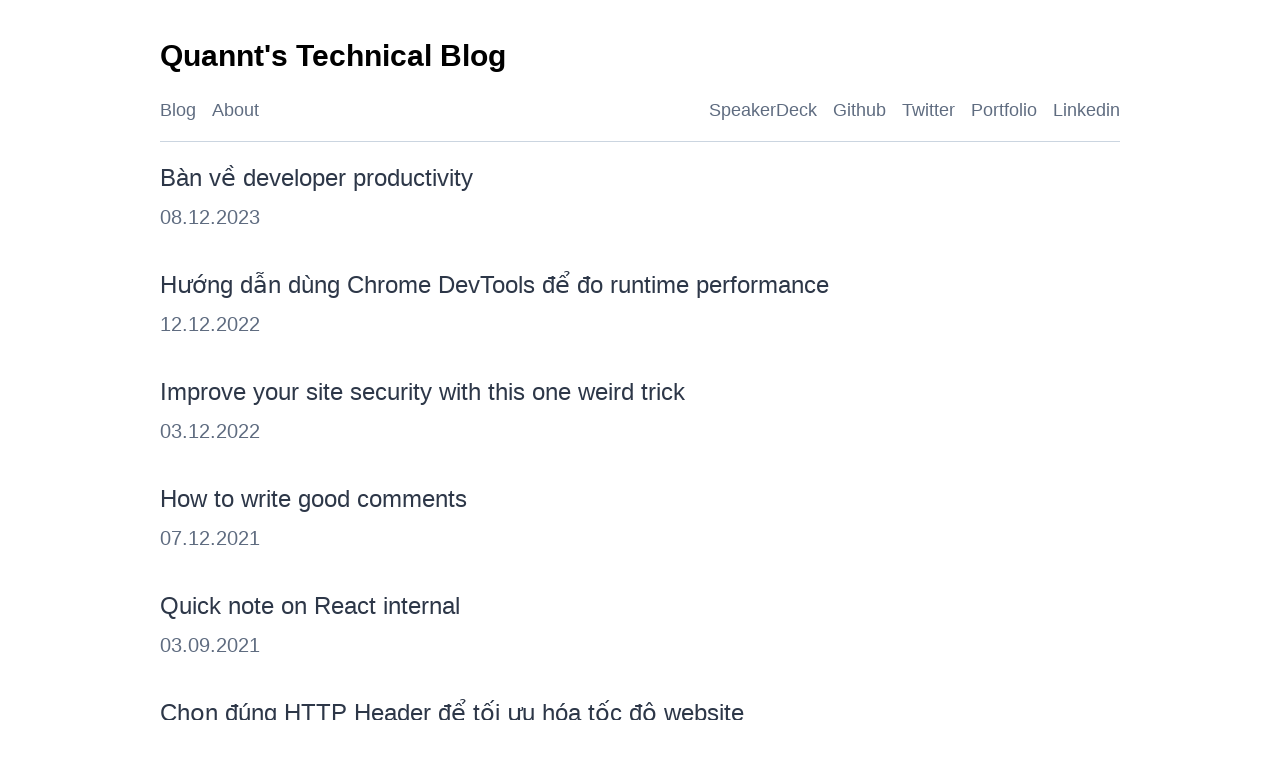

--- FILE ---
content_type: text/html;charset=UTF-8
request_url: https://quannt.xyz/
body_size: 5978
content:
<!DOCTYPE html><html lang="en"><head><meta charset="utf-8"><meta http-equiv="x-ua-compatible" content="ie=edge"><meta name="viewport" content="width=device-width, initial-scale=1, shrink-to-fit=no"><meta name="generator" content="Gatsby 5.10.0"><meta name="theme-color" content="#6B46C1"><meta name="description" content="Quannt's Technical Blog" data-gatsby-head="true"><meta name="image" content="https://quannt.xyz/banner.png" data-gatsby-head="true"><meta property="og:title" content="Quannt's Technical Blog" data-gatsby-head="true"><meta property="og:url" content="https://quannt.xyz" data-gatsby-head="true"><meta property="og:description" content="Quannt's Technical Blog" data-gatsby-head="true"><meta property="og:image" content="https://quannt.xyz/banner.png" data-gatsby-head="true"><meta property="og:type" content="website" data-gatsby-head="true"><meta property="og:image:alt" content="Quannt's Technical Blog" data-gatsby-head="true"><meta name="twitter:card" content="summary_large_image" data-gatsby-head="true"><meta name="twitter:title" content="Quannt's Technical Blog" data-gatsby-head="true"><meta name="twitter:url" content="https://quannt.xyz" data-gatsby-head="true"><meta name="twitter:description" content="Quannt's Technical Blog" data-gatsby-head="true"><meta name="twitter:image" content="https://quannt.xyz/banner.png" data-gatsby-head="true"><meta name="twitter:image:alt" content="Quannt's Technical Blog" data-gatsby-head="true"><meta name="twitter:creator" content="@quannt91" data-gatsby-head="true"><meta name="gatsby-theme" content="@lekoarts/gatsby-theme-minimal-blog" data-gatsby-head="true"><link rel="sitemap" type="application/xml" href="/sitemap-index.xml"><link rel="manifest" href="/manifest.webmanifest" crossorigin="anonymous"><link rel="apple-touch-icon" sizes="192x192" href="/android-chrome-192x192.png"><link rel="apple-touch-icon" sizes="512x512" href="/android-chrome-512x512.png"><link rel="alternate" type="application/rss+xml" title="Minimal Blog - @lekoarts/gatsby-theme-minimal-blog" href="/rss.xml"><title data-gatsby-head="true">Quannt's Technical Blog</title><link rel="icon" type="image/png" sizes="32x32" href="/favicon-32x32.png" data-gatsby-head="true"><link rel="icon" type="image/png" sizes="16x16" href="/favicon-16x16.png" data-gatsby-head="true"><link rel="apple-touch-icon" sizes="180x180" href="/apple-touch-icon.png" data-gatsby-head="true"><style data-emotion="css-global 6koz1s" data-gatsby-head="true" data-s="">html{--theme-ui-colors-transparent:transparent;--theme-ui-colors-black:#000;--theme-ui-colors-white:#fff;--theme-ui-colors-gray-1:#f7fafc;--theme-ui-colors-gray-2:#edf2f7;--theme-ui-colors-gray-3:#e2e8f0;--theme-ui-colors-gray-4:#cbd5e0;--theme-ui-colors-gray-5:#a0aec0;--theme-ui-colors-gray-6:#718096;--theme-ui-colors-gray-7:#4a5568;--theme-ui-colors-gray-8:#2d3748;--theme-ui-colors-gray-9:#1a202c;--theme-ui-colors-red-1:#fff5f5;--theme-ui-colors-red-2:#fed7d7;--theme-ui-colors-red-3:#feb2b2;--theme-ui-colors-red-4:#fc8181;--theme-ui-colors-red-5:#f56565;--theme-ui-colors-red-6:#e53e3e;--theme-ui-colors-red-7:#c53030;--theme-ui-colors-red-8:#9b2c2c;--theme-ui-colors-red-9:#742a2a;--theme-ui-colors-orange-1:#fffaf0;--theme-ui-colors-orange-2:#feebc8;--theme-ui-colors-orange-3:#fbd38d;--theme-ui-colors-orange-4:#f6ad55;--theme-ui-colors-orange-5:#ed8936;--theme-ui-colors-orange-6:#dd6b20;--theme-ui-colors-orange-7:#c05621;--theme-ui-colors-orange-8:#9c4221;--theme-ui-colors-orange-9:#7b341e;--theme-ui-colors-yellow-1:#fffff0;--theme-ui-colors-yellow-2:#fefcbf;--theme-ui-colors-yellow-3:#faf089;--theme-ui-colors-yellow-4:#f6e05e;--theme-ui-colors-yellow-5:#ecc94b;--theme-ui-colors-yellow-6:#d69e2e;--theme-ui-colors-yellow-7:#b7791f;--theme-ui-colors-yellow-8:#975a16;--theme-ui-colors-yellow-9:#744210;--theme-ui-colors-green-1:#f0fff4;--theme-ui-colors-green-2:#c6f6d5;--theme-ui-colors-green-3:#9ae6b4;--theme-ui-colors-green-4:#68d391;--theme-ui-colors-green-5:#48bb78;--theme-ui-colors-green-6:#38a169;--theme-ui-colors-green-7:#2f855a;--theme-ui-colors-green-8:#276749;--theme-ui-colors-green-9:#22543d;--theme-ui-colors-teal-1:#e6fffa;--theme-ui-colors-teal-2:#b2f5ea;--theme-ui-colors-teal-3:#81e6d9;--theme-ui-colors-teal-4:#4fd1c5;--theme-ui-colors-teal-5:#38b2ac;--theme-ui-colors-teal-6:#319795;--theme-ui-colors-teal-7:#2c7a7b;--theme-ui-colors-teal-8:#285e61;--theme-ui-colors-teal-9:#234e52;--theme-ui-colors-blue-1:#ebf8ff;--theme-ui-colors-blue-2:#bee3f8;--theme-ui-colors-blue-3:#90cdf4;--theme-ui-colors-blue-4:#63b3ed;--theme-ui-colors-blue-5:#4299e1;--theme-ui-colors-blue-6:#3182ce;--theme-ui-colors-blue-7:#2b6cb0;--theme-ui-colors-blue-8:#2c5282;--theme-ui-colors-blue-9:#2a4365;--theme-ui-colors-indigo-1:#ebf4ff;--theme-ui-colors-indigo-2:#c3dafe;--theme-ui-colors-indigo-3:#a3bffa;--theme-ui-colors-indigo-4:#7f9cf5;--theme-ui-colors-indigo-5:#667eea;--theme-ui-colors-indigo-6:#5a67d8;--theme-ui-colors-indigo-7:#4c51bf;--theme-ui-colors-indigo-8:#434190;--theme-ui-colors-indigo-9:#3c366b;--theme-ui-colors-purple-1:#faf5ff;--theme-ui-colors-purple-2:#e9d8fd;--theme-ui-colors-purple-3:#d6bcfa;--theme-ui-colors-purple-4:#b794f4;--theme-ui-colors-purple-5:#9f7aea;--theme-ui-colors-purple-6:#805ad5;--theme-ui-colors-purple-7:#6b46c1;--theme-ui-colors-purple-8:#553c9a;--theme-ui-colors-purple-9:#44337a;--theme-ui-colors-pink-1:#fff5f7;--theme-ui-colors-pink-2:#fed7e2;--theme-ui-colors-pink-3:#fbb6ce;--theme-ui-colors-pink-4:#f687b3;--theme-ui-colors-pink-5:#ed64a6;--theme-ui-colors-pink-6:#d53f8c;--theme-ui-colors-pink-7:#b83280;--theme-ui-colors-pink-8:#97266d;--theme-ui-colors-pink-9:#702459;--theme-ui-colors-grayDark:#2d3748;--theme-ui-colors-text:#2d3748;--theme-ui-colors-background:#fff;--theme-ui-colors-primary:#6b46c1;--theme-ui-colors-primaryHover:#2c5282;--theme-ui-colors-secondary:#5f6c80;--theme-ui-colors-muted:#edf2f7;--theme-ui-colors-success:#9ae6b4;--theme-ui-colors-info:#63b3ed;--theme-ui-colors-warning:#faf089;--theme-ui-colors-danger:#feb2b2;--theme-ui-colors-light:#f7fafc;--theme-ui-colors-dark:#2d3748;--theme-ui-colors-textMuted:#718096;--theme-ui-colors-toggleIcon:#2d3748;--theme-ui-colors-heading:#000;--theme-ui-colors-divide:#cbd5e0;--theme-ui-colors-highlightLineBg:rgba(0, 0, 0, 0.035);--theme-ui-colors-plain-color:#393A34;--theme-ui-colors-plain-backgroundColor:#f6f8fa;--theme-ui-colors-comment-color:#999988;--theme-ui-colors-comment-fontStyle:italic;--theme-ui-colors-prolog-color:#999988;--theme-ui-colors-prolog-fontStyle:italic;--theme-ui-colors-doctype-color:#999988;--theme-ui-colors-doctype-fontStyle:italic;--theme-ui-colors-cdata-color:#999988;--theme-ui-colors-cdata-fontStyle:italic;--theme-ui-colors-namespace-opacity:0.7;--theme-ui-colors-string-color:#e3116c;--theme-ui-colors-attr-value-color:#e3116c;--theme-ui-colors-punctuation-color:#393A34;--theme-ui-colors-operator-color:#393A34;--theme-ui-colors-entity-color:#36acaa;--theme-ui-colors-url-color:#36acaa;--theme-ui-colors-symbol-color:#36acaa;--theme-ui-colors-number-color:#36acaa;--theme-ui-colors-boolean-color:#36acaa;--theme-ui-colors-variable-color:#36acaa;--theme-ui-colors-constant-color:#36acaa;--theme-ui-colors-property-color:#36acaa;--theme-ui-colors-regex-color:#36acaa;--theme-ui-colors-inserted-color:#36acaa;--theme-ui-colors-atrule-color:#00a4db;--theme-ui-colors-keyword-color:#00009f;--theme-ui-colors-attr-name-color:#00a4db;--theme-ui-colors-selector-color:#00009f;--theme-ui-colors-function-color:#d73a49;--theme-ui-colors-deleted-color:#d73a49;--theme-ui-colors-tag-color:#00009f;--theme-ui-colors-function-variable-color:#6f42c1;color:var(--theme-ui-colors-text);background-color:var(--theme-ui-colors-background);}html.theme-ui-light,.theme-ui-light html{--theme-ui-colors-transparent:transparent;--theme-ui-colors-black:#000;--theme-ui-colors-white:#fff;--theme-ui-colors-gray-1:#f7fafc;--theme-ui-colors-gray-2:#edf2f7;--theme-ui-colors-gray-3:#e2e8f0;--theme-ui-colors-gray-4:#cbd5e0;--theme-ui-colors-gray-5:#a0aec0;--theme-ui-colors-gray-6:#718096;--theme-ui-colors-gray-7:#4a5568;--theme-ui-colors-gray-8:#2d3748;--theme-ui-colors-gray-9:#1a202c;--theme-ui-colors-red-1:#fff5f5;--theme-ui-colors-red-2:#fed7d7;--theme-ui-colors-red-3:#feb2b2;--theme-ui-colors-red-4:#fc8181;--theme-ui-colors-red-5:#f56565;--theme-ui-colors-red-6:#e53e3e;--theme-ui-colors-red-7:#c53030;--theme-ui-colors-red-8:#9b2c2c;--theme-ui-colors-red-9:#742a2a;--theme-ui-colors-orange-1:#fffaf0;--theme-ui-colors-orange-2:#feebc8;--theme-ui-colors-orange-3:#fbd38d;--theme-ui-colors-orange-4:#f6ad55;--theme-ui-colors-orange-5:#ed8936;--theme-ui-colors-orange-6:#dd6b20;--theme-ui-colors-orange-7:#c05621;--theme-ui-colors-orange-8:#9c4221;--theme-ui-colors-orange-9:#7b341e;--theme-ui-colors-yellow-1:#fffff0;--theme-ui-colors-yellow-2:#fefcbf;--theme-ui-colors-yellow-3:#faf089;--theme-ui-colors-yellow-4:#f6e05e;--theme-ui-colors-yellow-5:#ecc94b;--theme-ui-colors-yellow-6:#d69e2e;--theme-ui-colors-yellow-7:#b7791f;--theme-ui-colors-yellow-8:#975a16;--theme-ui-colors-yellow-9:#744210;--theme-ui-colors-green-1:#f0fff4;--theme-ui-colors-green-2:#c6f6d5;--theme-ui-colors-green-3:#9ae6b4;--theme-ui-colors-green-4:#68d391;--theme-ui-colors-green-5:#48bb78;--theme-ui-colors-green-6:#38a169;--theme-ui-colors-green-7:#2f855a;--theme-ui-colors-green-8:#276749;--theme-ui-colors-green-9:#22543d;--theme-ui-colors-teal-1:#e6fffa;--theme-ui-colors-teal-2:#b2f5ea;--theme-ui-colors-teal-3:#81e6d9;--theme-ui-colors-teal-4:#4fd1c5;--theme-ui-colors-teal-5:#38b2ac;--theme-ui-colors-teal-6:#319795;--theme-ui-colors-teal-7:#2c7a7b;--theme-ui-colors-teal-8:#285e61;--theme-ui-colors-teal-9:#234e52;--theme-ui-colors-blue-1:#ebf8ff;--theme-ui-colors-blue-2:#bee3f8;--theme-ui-colors-blue-3:#90cdf4;--theme-ui-colors-blue-4:#63b3ed;--theme-ui-colors-blue-5:#4299e1;--theme-ui-colors-blue-6:#3182ce;--theme-ui-colors-blue-7:#2b6cb0;--theme-ui-colors-blue-8:#2c5282;--theme-ui-colors-blue-9:#2a4365;--theme-ui-colors-indigo-1:#ebf4ff;--theme-ui-colors-indigo-2:#c3dafe;--theme-ui-colors-indigo-3:#a3bffa;--theme-ui-colors-indigo-4:#7f9cf5;--theme-ui-colors-indigo-5:#667eea;--theme-ui-colors-indigo-6:#5a67d8;--theme-ui-colors-indigo-7:#4c51bf;--theme-ui-colors-indigo-8:#434190;--theme-ui-colors-indigo-9:#3c366b;--theme-ui-colors-purple-1:#faf5ff;--theme-ui-colors-purple-2:#e9d8fd;--theme-ui-colors-purple-3:#d6bcfa;--theme-ui-colors-purple-4:#b794f4;--theme-ui-colors-purple-5:#9f7aea;--theme-ui-colors-purple-6:#805ad5;--theme-ui-colors-purple-7:#6b46c1;--theme-ui-colors-purple-8:#553c9a;--theme-ui-colors-purple-9:#44337a;--theme-ui-colors-pink-1:#fff5f7;--theme-ui-colors-pink-2:#fed7e2;--theme-ui-colors-pink-3:#fbb6ce;--theme-ui-colors-pink-4:#f687b3;--theme-ui-colors-pink-5:#ed64a6;--theme-ui-colors-pink-6:#d53f8c;--theme-ui-colors-pink-7:#b83280;--theme-ui-colors-pink-8:#97266d;--theme-ui-colors-pink-9:#702459;--theme-ui-colors-grayDark:#2d3748;--theme-ui-colors-text:#2d3748;--theme-ui-colors-background:#fff;--theme-ui-colors-primary:#6b46c1;--theme-ui-colors-primaryHover:#2c5282;--theme-ui-colors-secondary:#5f6c80;--theme-ui-colors-muted:#edf2f7;--theme-ui-colors-success:#9ae6b4;--theme-ui-colors-info:#63b3ed;--theme-ui-colors-warning:#faf089;--theme-ui-colors-danger:#feb2b2;--theme-ui-colors-light:#f7fafc;--theme-ui-colors-dark:#2d3748;--theme-ui-colors-textMuted:#718096;--theme-ui-colors-toggleIcon:#2d3748;--theme-ui-colors-heading:#000;--theme-ui-colors-divide:#cbd5e0;--theme-ui-colors-highlightLineBg:rgba(0, 0, 0, 0.035);--theme-ui-colors-plain-color:#393A34;--theme-ui-colors-plain-backgroundColor:#f6f8fa;--theme-ui-colors-comment-color:#999988;--theme-ui-colors-comment-fontStyle:italic;--theme-ui-colors-prolog-color:#999988;--theme-ui-colors-prolog-fontStyle:italic;--theme-ui-colors-doctype-color:#999988;--theme-ui-colors-doctype-fontStyle:italic;--theme-ui-colors-cdata-color:#999988;--theme-ui-colors-cdata-fontStyle:italic;--theme-ui-colors-namespace-opacity:0.7;--theme-ui-colors-string-color:#e3116c;--theme-ui-colors-attr-value-color:#e3116c;--theme-ui-colors-punctuation-color:#393A34;--theme-ui-colors-operator-color:#393A34;--theme-ui-colors-entity-color:#36acaa;--theme-ui-colors-url-color:#36acaa;--theme-ui-colors-symbol-color:#36acaa;--theme-ui-colors-number-color:#36acaa;--theme-ui-colors-boolean-color:#36acaa;--theme-ui-colors-variable-color:#36acaa;--theme-ui-colors-constant-color:#36acaa;--theme-ui-colors-property-color:#36acaa;--theme-ui-colors-regex-color:#36acaa;--theme-ui-colors-inserted-color:#36acaa;--theme-ui-colors-atrule-color:#00a4db;--theme-ui-colors-keyword-color:#00009f;--theme-ui-colors-attr-name-color:#00a4db;--theme-ui-colors-selector-color:#00009f;--theme-ui-colors-function-color:#d73a49;--theme-ui-colors-deleted-color:#d73a49;--theme-ui-colors-tag-color:#00009f;--theme-ui-colors-function-variable-color:#6f42c1;}html.theme-ui-dark,.theme-ui-dark html{--theme-ui-colors-text:#cbd5e0;--theme-ui-colors-primary:#b794f4;--theme-ui-colors-secondary:#8a9ab0;--theme-ui-colors-toggleIcon:#cbd5e0;--theme-ui-colors-background:#1A202C;--theme-ui-colors-heading:#fff;--theme-ui-colors-divide:#2d3748;--theme-ui-colors-muted:#2d3748;--theme-ui-colors-highlightLineBg:rgba(255, 255, 255, 0.1);--theme-ui-colors-plain-color:#9CDCFE;--theme-ui-colors-plain-backgroundColor:#1E1E1E;--theme-ui-colors-prolog-color:rgb(0, 0, 128);--theme-ui-colors-comment-color:rgb(106, 153, 85);--theme-ui-colors-builtin-color:rgb(86, 156, 214);--theme-ui-colors-changed-color:rgb(86, 156, 214);--theme-ui-colors-keyword-color:rgb(86, 156, 214);--theme-ui-colors-interpolation-punctuation-color:rgb(86, 156, 214);--theme-ui-colors-number-color:rgb(181, 206, 168);--theme-ui-colors-inserted-color:rgb(181, 206, 168);--theme-ui-colors-constant-color:rgb(100, 102, 149);--theme-ui-colors-attr-name-color:rgb(156, 220, 254);--theme-ui-colors-variable-color:rgb(156, 220, 254);--theme-ui-colors-deleted-color:rgb(206, 145, 120);--theme-ui-colors-string-color:rgb(206, 145, 120);--theme-ui-colors-attr-value-color:rgb(206, 145, 120);--theme-ui-colors-template-punctuation-color:rgb(206, 145, 120);--theme-ui-colors-selector-color:rgb(215, 186, 125);--theme-ui-colors-tag-color:rgb(86, 156, 214);--theme-ui-colors-punctuation-color:#808080;--theme-ui-colors-operator-color:rgb(212, 212, 212);--theme-ui-colors-function-color:rgb(220, 220, 170);--theme-ui-colors-class-name-color:rgb(78, 201, 176);--theme-ui-colors-char-color:rgb(209, 105, 105);}</style><style data-emotion="css-global 1mawjxo" data-gatsby-head="true" data-s="">*{box-sizing:border-box;}html{font-family:-apple-system,BlinkMacSystemFont,"Segoe UI",Roboto,"Helvetica Neue",Arial,"Noto Sans",sans-serif,"Apple Color Emoji","Segoe UI Emoji","Segoe UI Symbol","Noto Color Emoji";line-height:1.625;font-weight:400;color:var(--theme-ui-colors-text);background-color:var(--theme-ui-colors-background);margin:0;padding:0;box-sizing:border-box;text-rendering:optimizeLegibility;-webkit-font-smoothing:antialiased;-moz-osx-font-smoothing:grayscale;-webkit-text-size-adjust:100%;}html img{border-style:none;}html pre{font-family:Menlo,Monaco,Consolas,"Liberation Mono","Courier New",monospace;font-size:1em;}html a{-webkit-transition:all 0.3s ease-in-out;transition:all 0.3s ease-in-out;color:var(--theme-ui-colors-text);}body{margin:0;}</style><style data-emotion="css-global 6koz1s" data-s="">html{--theme-ui-colors-transparent:transparent;--theme-ui-colors-black:#000;--theme-ui-colors-white:#fff;--theme-ui-colors-gray-1:#f7fafc;--theme-ui-colors-gray-2:#edf2f7;--theme-ui-colors-gray-3:#e2e8f0;--theme-ui-colors-gray-4:#cbd5e0;--theme-ui-colors-gray-5:#a0aec0;--theme-ui-colors-gray-6:#718096;--theme-ui-colors-gray-7:#4a5568;--theme-ui-colors-gray-8:#2d3748;--theme-ui-colors-gray-9:#1a202c;--theme-ui-colors-red-1:#fff5f5;--theme-ui-colors-red-2:#fed7d7;--theme-ui-colors-red-3:#feb2b2;--theme-ui-colors-red-4:#fc8181;--theme-ui-colors-red-5:#f56565;--theme-ui-colors-red-6:#e53e3e;--theme-ui-colors-red-7:#c53030;--theme-ui-colors-red-8:#9b2c2c;--theme-ui-colors-red-9:#742a2a;--theme-ui-colors-orange-1:#fffaf0;--theme-ui-colors-orange-2:#feebc8;--theme-ui-colors-orange-3:#fbd38d;--theme-ui-colors-orange-4:#f6ad55;--theme-ui-colors-orange-5:#ed8936;--theme-ui-colors-orange-6:#dd6b20;--theme-ui-colors-orange-7:#c05621;--theme-ui-colors-orange-8:#9c4221;--theme-ui-colors-orange-9:#7b341e;--theme-ui-colors-yellow-1:#fffff0;--theme-ui-colors-yellow-2:#fefcbf;--theme-ui-colors-yellow-3:#faf089;--theme-ui-colors-yellow-4:#f6e05e;--theme-ui-colors-yellow-5:#ecc94b;--theme-ui-colors-yellow-6:#d69e2e;--theme-ui-colors-yellow-7:#b7791f;--theme-ui-colors-yellow-8:#975a16;--theme-ui-colors-yellow-9:#744210;--theme-ui-colors-green-1:#f0fff4;--theme-ui-colors-green-2:#c6f6d5;--theme-ui-colors-green-3:#9ae6b4;--theme-ui-colors-green-4:#68d391;--theme-ui-colors-green-5:#48bb78;--theme-ui-colors-green-6:#38a169;--theme-ui-colors-green-7:#2f855a;--theme-ui-colors-green-8:#276749;--theme-ui-colors-green-9:#22543d;--theme-ui-colors-teal-1:#e6fffa;--theme-ui-colors-teal-2:#b2f5ea;--theme-ui-colors-teal-3:#81e6d9;--theme-ui-colors-teal-4:#4fd1c5;--theme-ui-colors-teal-5:#38b2ac;--theme-ui-colors-teal-6:#319795;--theme-ui-colors-teal-7:#2c7a7b;--theme-ui-colors-teal-8:#285e61;--theme-ui-colors-teal-9:#234e52;--theme-ui-colors-blue-1:#ebf8ff;--theme-ui-colors-blue-2:#bee3f8;--theme-ui-colors-blue-3:#90cdf4;--theme-ui-colors-blue-4:#63b3ed;--theme-ui-colors-blue-5:#4299e1;--theme-ui-colors-blue-6:#3182ce;--theme-ui-colors-blue-7:#2b6cb0;--theme-ui-colors-blue-8:#2c5282;--theme-ui-colors-blue-9:#2a4365;--theme-ui-colors-indigo-1:#ebf4ff;--theme-ui-colors-indigo-2:#c3dafe;--theme-ui-colors-indigo-3:#a3bffa;--theme-ui-colors-indigo-4:#7f9cf5;--theme-ui-colors-indigo-5:#667eea;--theme-ui-colors-indigo-6:#5a67d8;--theme-ui-colors-indigo-7:#4c51bf;--theme-ui-colors-indigo-8:#434190;--theme-ui-colors-indigo-9:#3c366b;--theme-ui-colors-purple-1:#faf5ff;--theme-ui-colors-purple-2:#e9d8fd;--theme-ui-colors-purple-3:#d6bcfa;--theme-ui-colors-purple-4:#b794f4;--theme-ui-colors-purple-5:#9f7aea;--theme-ui-colors-purple-6:#805ad5;--theme-ui-colors-purple-7:#6b46c1;--theme-ui-colors-purple-8:#553c9a;--theme-ui-colors-purple-9:#44337a;--theme-ui-colors-pink-1:#fff5f7;--theme-ui-colors-pink-2:#fed7e2;--theme-ui-colors-pink-3:#fbb6ce;--theme-ui-colors-pink-4:#f687b3;--theme-ui-colors-pink-5:#ed64a6;--theme-ui-colors-pink-6:#d53f8c;--theme-ui-colors-pink-7:#b83280;--theme-ui-colors-pink-8:#97266d;--theme-ui-colors-pink-9:#702459;--theme-ui-colors-grayDark:#2d3748;--theme-ui-colors-text:#2d3748;--theme-ui-colors-background:#fff;--theme-ui-colors-primary:#6b46c1;--theme-ui-colors-primaryHover:#2c5282;--theme-ui-colors-secondary:#5f6c80;--theme-ui-colors-muted:#edf2f7;--theme-ui-colors-success:#9ae6b4;--theme-ui-colors-info:#63b3ed;--theme-ui-colors-warning:#faf089;--theme-ui-colors-danger:#feb2b2;--theme-ui-colors-light:#f7fafc;--theme-ui-colors-dark:#2d3748;--theme-ui-colors-textMuted:#718096;--theme-ui-colors-toggleIcon:#2d3748;--theme-ui-colors-heading:#000;--theme-ui-colors-divide:#cbd5e0;--theme-ui-colors-highlightLineBg:rgba(0, 0, 0, 0.035);--theme-ui-colors-plain-color:#393A34;--theme-ui-colors-plain-backgroundColor:#f6f8fa;--theme-ui-colors-comment-color:#999988;--theme-ui-colors-comment-fontStyle:italic;--theme-ui-colors-prolog-color:#999988;--theme-ui-colors-prolog-fontStyle:italic;--theme-ui-colors-doctype-color:#999988;--theme-ui-colors-doctype-fontStyle:italic;--theme-ui-colors-cdata-color:#999988;--theme-ui-colors-cdata-fontStyle:italic;--theme-ui-colors-namespace-opacity:0.7;--theme-ui-colors-string-color:#e3116c;--theme-ui-colors-attr-value-color:#e3116c;--theme-ui-colors-punctuation-color:#393A34;--theme-ui-colors-operator-color:#393A34;--theme-ui-colors-entity-color:#36acaa;--theme-ui-colors-url-color:#36acaa;--theme-ui-colors-symbol-color:#36acaa;--theme-ui-colors-number-color:#36acaa;--theme-ui-colors-boolean-color:#36acaa;--theme-ui-colors-variable-color:#36acaa;--theme-ui-colors-constant-color:#36acaa;--theme-ui-colors-property-color:#36acaa;--theme-ui-colors-regex-color:#36acaa;--theme-ui-colors-inserted-color:#36acaa;--theme-ui-colors-atrule-color:#00a4db;--theme-ui-colors-keyword-color:#00009f;--theme-ui-colors-attr-name-color:#00a4db;--theme-ui-colors-selector-color:#00009f;--theme-ui-colors-function-color:#d73a49;--theme-ui-colors-deleted-color:#d73a49;--theme-ui-colors-tag-color:#00009f;--theme-ui-colors-function-variable-color:#6f42c1;color:var(--theme-ui-colors-text);background-color:var(--theme-ui-colors-background);}html.theme-ui-light,.theme-ui-light html{--theme-ui-colors-transparent:transparent;--theme-ui-colors-black:#000;--theme-ui-colors-white:#fff;--theme-ui-colors-gray-1:#f7fafc;--theme-ui-colors-gray-2:#edf2f7;--theme-ui-colors-gray-3:#e2e8f0;--theme-ui-colors-gray-4:#cbd5e0;--theme-ui-colors-gray-5:#a0aec0;--theme-ui-colors-gray-6:#718096;--theme-ui-colors-gray-7:#4a5568;--theme-ui-colors-gray-8:#2d3748;--theme-ui-colors-gray-9:#1a202c;--theme-ui-colors-red-1:#fff5f5;--theme-ui-colors-red-2:#fed7d7;--theme-ui-colors-red-3:#feb2b2;--theme-ui-colors-red-4:#fc8181;--theme-ui-colors-red-5:#f56565;--theme-ui-colors-red-6:#e53e3e;--theme-ui-colors-red-7:#c53030;--theme-ui-colors-red-8:#9b2c2c;--theme-ui-colors-red-9:#742a2a;--theme-ui-colors-orange-1:#fffaf0;--theme-ui-colors-orange-2:#feebc8;--theme-ui-colors-orange-3:#fbd38d;--theme-ui-colors-orange-4:#f6ad55;--theme-ui-colors-orange-5:#ed8936;--theme-ui-colors-orange-6:#dd6b20;--theme-ui-colors-orange-7:#c05621;--theme-ui-colors-orange-8:#9c4221;--theme-ui-colors-orange-9:#7b341e;--theme-ui-colors-yellow-1:#fffff0;--theme-ui-colors-yellow-2:#fefcbf;--theme-ui-colors-yellow-3:#faf089;--theme-ui-colors-yellow-4:#f6e05e;--theme-ui-colors-yellow-5:#ecc94b;--theme-ui-colors-yellow-6:#d69e2e;--theme-ui-colors-yellow-7:#b7791f;--theme-ui-colors-yellow-8:#975a16;--theme-ui-colors-yellow-9:#744210;--theme-ui-colors-green-1:#f0fff4;--theme-ui-colors-green-2:#c6f6d5;--theme-ui-colors-green-3:#9ae6b4;--theme-ui-colors-green-4:#68d391;--theme-ui-colors-green-5:#48bb78;--theme-ui-colors-green-6:#38a169;--theme-ui-colors-green-7:#2f855a;--theme-ui-colors-green-8:#276749;--theme-ui-colors-green-9:#22543d;--theme-ui-colors-teal-1:#e6fffa;--theme-ui-colors-teal-2:#b2f5ea;--theme-ui-colors-teal-3:#81e6d9;--theme-ui-colors-teal-4:#4fd1c5;--theme-ui-colors-teal-5:#38b2ac;--theme-ui-colors-teal-6:#319795;--theme-ui-colors-teal-7:#2c7a7b;--theme-ui-colors-teal-8:#285e61;--theme-ui-colors-teal-9:#234e52;--theme-ui-colors-blue-1:#ebf8ff;--theme-ui-colors-blue-2:#bee3f8;--theme-ui-colors-blue-3:#90cdf4;--theme-ui-colors-blue-4:#63b3ed;--theme-ui-colors-blue-5:#4299e1;--theme-ui-colors-blue-6:#3182ce;--theme-ui-colors-blue-7:#2b6cb0;--theme-ui-colors-blue-8:#2c5282;--theme-ui-colors-blue-9:#2a4365;--theme-ui-colors-indigo-1:#ebf4ff;--theme-ui-colors-indigo-2:#c3dafe;--theme-ui-colors-indigo-3:#a3bffa;--theme-ui-colors-indigo-4:#7f9cf5;--theme-ui-colors-indigo-5:#667eea;--theme-ui-colors-indigo-6:#5a67d8;--theme-ui-colors-indigo-7:#4c51bf;--theme-ui-colors-indigo-8:#434190;--theme-ui-colors-indigo-9:#3c366b;--theme-ui-colors-purple-1:#faf5ff;--theme-ui-colors-purple-2:#e9d8fd;--theme-ui-colors-purple-3:#d6bcfa;--theme-ui-colors-purple-4:#b794f4;--theme-ui-colors-purple-5:#9f7aea;--theme-ui-colors-purple-6:#805ad5;--theme-ui-colors-purple-7:#6b46c1;--theme-ui-colors-purple-8:#553c9a;--theme-ui-colors-purple-9:#44337a;--theme-ui-colors-pink-1:#fff5f7;--theme-ui-colors-pink-2:#fed7e2;--theme-ui-colors-pink-3:#fbb6ce;--theme-ui-colors-pink-4:#f687b3;--theme-ui-colors-pink-5:#ed64a6;--theme-ui-colors-pink-6:#d53f8c;--theme-ui-colors-pink-7:#b83280;--theme-ui-colors-pink-8:#97266d;--theme-ui-colors-pink-9:#702459;--theme-ui-colors-grayDark:#2d3748;--theme-ui-colors-text:#2d3748;--theme-ui-colors-background:#fff;--theme-ui-colors-primary:#6b46c1;--theme-ui-colors-primaryHover:#2c5282;--theme-ui-colors-secondary:#5f6c80;--theme-ui-colors-muted:#edf2f7;--theme-ui-colors-success:#9ae6b4;--theme-ui-colors-info:#63b3ed;--theme-ui-colors-warning:#faf089;--theme-ui-colors-danger:#feb2b2;--theme-ui-colors-light:#f7fafc;--theme-ui-colors-dark:#2d3748;--theme-ui-colors-textMuted:#718096;--theme-ui-colors-toggleIcon:#2d3748;--theme-ui-colors-heading:#000;--theme-ui-colors-divide:#cbd5e0;--theme-ui-colors-highlightLineBg:rgba(0, 0, 0, 0.035);--theme-ui-colors-plain-color:#393A34;--theme-ui-colors-plain-backgroundColor:#f6f8fa;--theme-ui-colors-comment-color:#999988;--theme-ui-colors-comment-fontStyle:italic;--theme-ui-colors-prolog-color:#999988;--theme-ui-colors-prolog-fontStyle:italic;--theme-ui-colors-doctype-color:#999988;--theme-ui-colors-doctype-fontStyle:italic;--theme-ui-colors-cdata-color:#999988;--theme-ui-colors-cdata-fontStyle:italic;--theme-ui-colors-namespace-opacity:0.7;--theme-ui-colors-string-color:#e3116c;--theme-ui-colors-attr-value-color:#e3116c;--theme-ui-colors-punctuation-color:#393A34;--theme-ui-colors-operator-color:#393A34;--theme-ui-colors-entity-color:#36acaa;--theme-ui-colors-url-color:#36acaa;--theme-ui-colors-symbol-color:#36acaa;--theme-ui-colors-number-color:#36acaa;--theme-ui-colors-boolean-color:#36acaa;--theme-ui-colors-variable-color:#36acaa;--theme-ui-colors-constant-color:#36acaa;--theme-ui-colors-property-color:#36acaa;--theme-ui-colors-regex-color:#36acaa;--theme-ui-colors-inserted-color:#36acaa;--theme-ui-colors-atrule-color:#00a4db;--theme-ui-colors-keyword-color:#00009f;--theme-ui-colors-attr-name-color:#00a4db;--theme-ui-colors-selector-color:#00009f;--theme-ui-colors-function-color:#d73a49;--theme-ui-colors-deleted-color:#d73a49;--theme-ui-colors-tag-color:#00009f;--theme-ui-colors-function-variable-color:#6f42c1;}html.theme-ui-dark,.theme-ui-dark html{--theme-ui-colors-text:#cbd5e0;--theme-ui-colors-primary:#b794f4;--theme-ui-colors-secondary:#8a9ab0;--theme-ui-colors-toggleIcon:#cbd5e0;--theme-ui-colors-background:#1A202C;--theme-ui-colors-heading:#fff;--theme-ui-colors-divide:#2d3748;--theme-ui-colors-muted:#2d3748;--theme-ui-colors-highlightLineBg:rgba(255, 255, 255, 0.1);--theme-ui-colors-plain-color:#9CDCFE;--theme-ui-colors-plain-backgroundColor:#1E1E1E;--theme-ui-colors-prolog-color:rgb(0, 0, 128);--theme-ui-colors-comment-color:rgb(106, 153, 85);--theme-ui-colors-builtin-color:rgb(86, 156, 214);--theme-ui-colors-changed-color:rgb(86, 156, 214);--theme-ui-colors-keyword-color:rgb(86, 156, 214);--theme-ui-colors-interpolation-punctuation-color:rgb(86, 156, 214);--theme-ui-colors-number-color:rgb(181, 206, 168);--theme-ui-colors-inserted-color:rgb(181, 206, 168);--theme-ui-colors-constant-color:rgb(100, 102, 149);--theme-ui-colors-attr-name-color:rgb(156, 220, 254);--theme-ui-colors-variable-color:rgb(156, 220, 254);--theme-ui-colors-deleted-color:rgb(206, 145, 120);--theme-ui-colors-string-color:rgb(206, 145, 120);--theme-ui-colors-attr-value-color:rgb(206, 145, 120);--theme-ui-colors-template-punctuation-color:rgb(206, 145, 120);--theme-ui-colors-selector-color:rgb(215, 186, 125);--theme-ui-colors-tag-color:rgb(86, 156, 214);--theme-ui-colors-punctuation-color:#808080;--theme-ui-colors-operator-color:rgb(212, 212, 212);--theme-ui-colors-function-color:rgb(220, 220, 170);--theme-ui-colors-class-name-color:rgb(78, 201, 176);--theme-ui-colors-char-color:rgb(209, 105, 105);}</style><style data-emotion="css-global 1mawjxo" data-s="">*{box-sizing:border-box;}html{font-family:-apple-system,BlinkMacSystemFont,"Segoe UI",Roboto,"Helvetica Neue",Arial,"Noto Sans",sans-serif,"Apple Color Emoji","Segoe UI Emoji","Segoe UI Symbol","Noto Color Emoji";line-height:1.625;font-weight:400;color:var(--theme-ui-colors-text);background-color:var(--theme-ui-colors-background);margin:0;padding:0;box-sizing:border-box;text-rendering:optimizeLegibility;-webkit-font-smoothing:antialiased;-moz-osx-font-smoothing:grayscale;-webkit-text-size-adjust:100%;}html img{border-style:none;}html pre{font-family:Menlo,Monaco,Consolas,"Liberation Mono","Courier New",monospace;font-size:1em;}html a{-webkit-transition:all 0.3s ease-in-out;transition:all 0.3s ease-in-out;color:var(--theme-ui-colors-text);}body{margin:0;}</style><style data-emotion="css-global cjr7z1" data-s="">*{box-sizing:inherit;}[hidden]{display:none;}::selection{background-color:var(--theme-ui-colors-text);color:var(--theme-ui-colors-background);}</style><style data-emotion="css 1gq7j3t" data-s="">.css-1gq7j3t{border:0;clip:react(0 0 0 0);height:1px;width:1px;margin:-1px;padding:0;overflow:hidden;position:absolute;}.css-1gq7j3t:focus{padding:1rem;position:fixed;top:15px;left:15px;background-color:var(--theme-ui-colors-heading);color:var(--theme-ui-colors-background);z-index:1;width:auto;height:auto;clip:auto;-webkit-text-decoration:none;text-decoration:none;}</style><style data-emotion="css 10f80pj" data-s="">.css-10f80pj{box-sizing:border-box;margin:0;min-width:0;width:100%;max-width:container;margin-left:auto;margin-right:auto;padding:1rem;max-width:1024px;}@media screen and (min-width: 640px){.css-10f80pj{padding:2rem;}}</style><style data-emotion="css oc7xyp" data-s="">.css-oc7xyp{margin-bottom:0.5rem;}@media screen and (min-width: 640px){.css-oc7xyp{margin-bottom:1rem;}}</style><style data-emotion="css 1xwyizx" data-s="">.css-1xwyizx{-webkit-align-items:center;-webkit-box-align:center;-ms-flex-align:center;align-items:center;-webkit-box-pack:justify;-webkit-justify-content:space-between;justify-content:space-between;}</style><style data-emotion="css 1pbimyf" data-s="">.css-1pbimyf{box-sizing:border-box;margin:0;min-width:0;display:-webkit-box;display:-webkit-flex;display:-ms-flexbox;display:flex;-webkit-align-items:center;-webkit-box-align:center;-ms-flex-align:center;align-items:center;-webkit-box-pack:justify;-webkit-justify-content:space-between;justify-content:space-between;}</style><style data-emotion="css uxjqfw" data-s="">.css-uxjqfw{color:var(--theme-ui-colors-heading);-webkit-text-decoration:none;text-decoration:none;}</style><style data-emotion="css 19i8ga6" data-s="">.css-19i8ga6{margin-top:0;margin-bottom:0;font-weight:600;font-size:1.5rem;}@media screen and (min-width: 640px){.css-19i8ga6{font-size:1.875rem;}}</style><style data-emotion="css 3ba0x7" data-s="">.css-3ba0x7{opacity:0.65;position:relative;border-radius:4px;width:40px;height:25px;display:-webkit-box;display:-webkit-flex;display:-ms-flexbox;display:flex;-webkit-align-items:center;-webkit-box-align:center;-ms-flex-align:center;align-items:center;-webkit-box-pack:center;-ms-flex-pack:center;-webkit-justify-content:center;justify-content:center;-webkit-transition:opacity 0.3s ease;transition:opacity 0.3s ease;border:none;outline:none;background:none;cursor:pointer;padding:0;-webkit-appearance:none;-moz-appearance:none;-ms-appearance:none;appearance:none;}.css-3ba0x7:hover,.css-3ba0x7:focus{opacity:1;}</style><style data-emotion="css 1ggalm8" data-s="">.css-1ggalm8{position:relative;width:24px;height:24px;border-radius:50%;-webkit-transition:all 0.45s ease;transition:all 0.45s ease;-webkit-transform:scale(0.55);-moz-transform:scale(0.55);-ms-transform:scale(0.55);transform:scale(0.55);}.css-1ggalm8:before{content:"";position:absolute;right:-9px;top:-9px;height:24px;width:24px;-webkit-transition:-webkit-transform 0.45s ease;transition:transform 0.45s ease;border-radius:50%;opacity:0;}.css-1ggalm8:after{content:"";width:8px;height:8px;border-radius:50%;margin:-4px 0 0 -4px;position:absolute;top:50%;left:50%;-webkit-transition:all 0.35s ease;transition:all 0.35s ease;box-shadow:0 -23px 0 var(--theme-ui-colors-toggleIcon),0 23px 0 var(--theme-ui-colors-toggleIcon),23px 0 0 var(--theme-ui-colors-toggleIcon),-23px 0 0 var(--theme-ui-colors-toggleIcon),15px 15px 0 var(--theme-ui-colors-toggleIcon),-15px 15px 0 var(--theme-ui-colors-toggleIcon),15px -15px 0 var(--theme-ui-colors-toggleIcon),-15px -15px 0 var(--theme-ui-colors-toggleIcon);-webkit-transform:scale(0);-moz-transform:scale(0);-ms-transform:scale(0);transform:scale(0);}</style><style data-emotion="css fp1v3n" data-s="">.css-fp1v3n{box-sizing:border-box;display:-webkit-box;display:-webkit-flex;display:-ms-flexbox;display:flex;border-bottom-style:solid;border-bottom-width:1px;border-bottom-color:var(--theme-ui-colors-divide);padding-bottom:1rem;-webkit-align-items:center;-webkit-box-align:center;-ms-flex-align:center;align-items:center;-webkit-box-pack:justify;-webkit-justify-content:space-between;justify-content:space-between;margin-top:1rem;color:var(--theme-ui-colors-secondary);-webkit-box-flex-flow:wrap;-webkit-flex-flow:wrap;-ms-flex-flow:wrap;flex-flow:wrap;}.css-fp1v3n a{color:var(--theme-ui-colors-secondary);}.css-fp1v3n a:hover{color:var(--theme-ui-colors-heading);}</style><style data-emotion="css 1lx5s1f" data-s="">.css-1lx5s1f{font-size:1rem;}.css-1lx5s1f a:not(:last-of-type){margin-right:1rem;}@media screen and (min-width: 640px){.css-1lx5s1f{font-size:18px;}}.css-1lx5s1f .active{color:var(--theme-ui-colors-heading);}</style><style data-emotion="css bpdkdn" data-s="">.css-bpdkdn{color:var(--theme-ui-colors-primary);-webkit-text-decoration:none;text-decoration:none;}.css-bpdkdn:hover{-webkit-text-decoration:underline;text-decoration:underline;}</style><style data-emotion="css 45ghvz" data-s="">.css-45ghvz{font-size:1rem;}.css-45ghvz a:not(:first-of-type){margin-left:1rem;}@media screen and (min-width: 640px){.css-45ghvz{font-size:18px;}}</style><style data-emotion="css aizfxq" data-s="">.css-aizfxq{box-sizing:border-box;margin:0;min-width:0;color:var(--theme-ui-colors-primary);-webkit-text-decoration:none;text-decoration:none;}.css-aizfxq:hover{-webkit-text-decoration:underline;text-decoration:underline;}</style><style data-emotion="css 1w9aswf" data-s="">.css-1w9aswf .prism-code{font-size:1rem;webkit-overflow-scrolling:touch;background-color:var(--theme-ui-colors-transparent);min-width:100%;margin-bottom:0;margin-top:0;overflow:auto;}@media screen and (min-width: 640px){.css-1w9aswf .prism-code{font-size:1rem;}}@media screen and (min-width: 768px){.css-1w9aswf .prism-code{font-size:1.25rem;}}.css-1w9aswf .prism-code[data-linenumber="false"] .token-line{padding-left:1rem;}.css-1w9aswf .gatsby-highlight[data-language='none'] .code-content,.css-1w9aswf .gatsby-highlight[data-language=''] .code-content{padding-top:1rem;}.css-1w9aswf .code-content{padding:2rem 1rem 1rem 1rem;color:var(--theme-ui-colors-plain-color);background-color:var(--theme-ui-colors-plain-backgroundColor);}.css-1w9aswf .token{display:inline-block;}.css-1w9aswf p>code,.css-1w9aswf li>code{background-color:var(--theme-ui-colors-muted);color:var(--theme-ui-colors-heading);padding-left:0.5rem;padding-right:0.5rem;padding-top:0.25rem;padding-bottom:0.25rem;border-radius:4px;font-size:0.95em;}.css-1w9aswf .gatsby-highlight{font-size:1rem;position:relative;webkit-overflow-scrolling:touch;border-radius:4px;overflow:hidden;margin-left:0;margin-right:0;}@media screen and (min-width: 640px){.css-1w9aswf .gatsby-highlight{font-size:1rem;margin-left:0;margin-right:0;}}@media screen and (min-width: 768px){.css-1w9aswf .gatsby-highlight{font-size:1.25rem;margin-left:0;margin-right:0;}}@media screen and (min-width: 1024px){.css-1w9aswf .gatsby-highlight{margin-left:-1rem;margin-right:-1rem;}}.css-1w9aswf .gatsby-highlight .token-line{margin-left:-1rem;margin-right:-1rem;min-width:100%;}.css-1w9aswf .gatsby-highlight pre code{float:left;min-width:100%;}.css-1w9aswf .gatsby-highlight pre[class*="language-"]:before{background-color:var(--theme-ui-colors-white);border-radius:0 0 4px 4px;color:var(--theme-ui-colors-black);font-size:12px;letter-spacing:0.035rem;padding:0.1rem 0.5rem;position:absolute;left:1rem;text-align:right;text-transform:uppercase;font-family:-apple-system,BlinkMacSystemFont,"Segoe UI",Roboto,"Helvetica Neue",Arial,"Noto Sans",sans-serif,"Apple Color Emoji","Segoe UI Emoji","Segoe UI Symbol","Noto Color Emoji";font-weight:600;}.css-1w9aswf .gatsby-highlight pre[class~="language-golang"]:before,.css-1w9aswf .gatsby-highlight pre[class~="language-go"]:before{content:"go";background:#79d4fd;color:var(--theme-ui-colors-black);}.css-1w9aswf .gatsby-highlight pre[class~="language-javascript"]:before,.css-1w9aswf .gatsby-highlight pre[class~="language-js"]:before{content:"js";background:#f7df1e;color:var(--theme-ui-colors-black);}.css-1w9aswf .gatsby-highlight pre[class~="language-jsx"]:before{content:"jsx";background:#61dafb;color:var(--theme-ui-colors-black);}.css-1w9aswf .gatsby-highlight pre[class~="language-ts"]:before{content:"ts";background:#61dafb;color:var(--theme-ui-colors-black);}.css-1w9aswf .gatsby-highlight pre[class~="language-tsx"]:before{content:"tsx";background:#61dafb;color:var(--theme-ui-colors-black);}.css-1w9aswf .gatsby-highlight pre[class~="language-html"]:before{content:"html";background:#005a9c;color:var(--theme-ui-colors-white);}.css-1w9aswf .gatsby-highlight pre[class~="language-xml"]:before{content:"xml";background:#005a9c;color:var(--theme-ui-colors-white);}.css-1w9aswf .gatsby-highlight pre[class~="language-svg"]:before{content:"svg";background:#005a9c;color:var(--theme-ui-colors-white);}.css-1w9aswf .gatsby-highlight pre[class~="language-graphql"]:before{content:"GraphQL";background:#E10098;}.css-1w9aswf .gatsby-highlight pre[class~="language-css"]:before{content:"css";background:#ff9800;color:var(--theme-ui-colors-black);}.css-1w9aswf .gatsby-highlight pre[class~="language-mdx"]:before{content:"mdx";background:#f9ac00;color:var(--theme-ui-colors-black);}.css-1w9aswf .gatsby-highlight pre[class~="language-php"]:before{content:"php";background:#777bb3;color:var(--theme-ui-colors-black);}.css-1w9aswf .gatsby-highlight pre[class~="language-py"]:before,.css-1w9aswf .gatsby-highlight pre[class~="language-python"]:before{content:"py";background:#306998;color:var(--theme-ui-colors-white);}.css-1w9aswf .gatsby-highlight pre[class~="language-text"]:before{content:"text";}.css-1w9aswf .gatsby-highlight pre[class~='language-shell']:before{content:'shell';}.css-1w9aswf .gatsby-highlight pre[class~='language-sh']:before{content:'sh';}.css-1w9aswf .gatsby-highlight pre[class~='language-bash']:before{content:'bash';}.css-1w9aswf .gatsby-highlight pre[class~='language-yaml']:before{content:'yaml';background:#ffa8df;}.css-1w9aswf .gatsby-highlight pre[class~='language-yml']:before{content:'yml';background:#ffa8df;}.css-1w9aswf .gatsby-highlight pre[class~='language-markdown']:before{content:'md';}.css-1w9aswf .gatsby-highlight pre[class~='language-json']:before,.css-1w9aswf .gatsby-highlight pre[class~='language-json5']:before{content:'json';background:linen;}.css-1w9aswf .gatsby-highlight pre[class~='language-diff']:before{content:'diff';background:#e6ffed;}.css-1w9aswf .gatsby-highlight>code[class*="language-"],.css-1w9aswf .gatsby-highlight>pre[class=*="language-"]{word-spacing:normal;word-break:normal;overflow-wrap:normal;line-height:1.5;tab-size:4;-webkit-hyphens:none;-moz-hyphens:none;-ms-hyphens:none;hyphens:none;}.css-1w9aswf .gatsby-highlight pre::-webkit-scrollbar{width:0.5rem;height:0.5rem;}.css-1w9aswf .gatsby-highlight pre::-webkit-scrollbar-thumb{background-color:var(--theme-ui-colors-primary);}.css-1w9aswf .gatsby-highlight pre::-webkit-scrollbar-track{background:var(--theme-ui-colors-muted);}.css-1w9aswf .line-number-style{display:inline-block;width:3em;-webkit-user-select:none;-moz-user-select:none;-ms-user-select:none;user-select:none;opacity:0.3;text-align:center;position:relative;}.css-1w9aswf .code-title{background-color:var(--theme-ui-colors-muted);color:var(--theme-ui-colors-text);font-size:1rem;padding-left:1rem;padding-right:1rem;padding-top:0.5rem;padding-bottom:0.5rem;font-family:-apple-system,BlinkMacSystemFont,"Segoe UI",Roboto,"Helvetica Neue",Arial,"Noto Sans",sans-serif,"Apple Color Emoji","Segoe UI Emoji","Segoe UI Symbol","Noto Color Emoji";}.css-1w9aswf .token-line{padding-right:1rem;}.css-1w9aswf .highlight-line{border-left:4px solid rgb(2, 155, 206);}.css-1w9aswf .highlight-line .line-number-style{width:calc(3em - 4px);opacity:0.5;left:-2px;}.css-1w9aswf .footnotes{border-top-style:solid;border-top-width:1px;border-top-color:var(--theme-ui-colors-divide);padding-top:0.5rem;margin-top:4rem;overflow:auto;}.css-1w9aswf .footnotes .sr-only{border:0;clip:rect(0, 0, 0, 0);height:1px;margin:-1px;overflow:hidden;padding:0;position:absolute;white-space:nowrap;width:1px;}</style><style data-emotion="css 1wlcpc3" data-s="">.css-1wlcpc3{box-sizing:border-box;margin:0;min-width:0;}.css-1wlcpc3 .prism-code{font-size:1rem;webkit-overflow-scrolling:touch;background-color:var(--theme-ui-colors-transparent);min-width:100%;margin-bottom:0;margin-top:0;overflow:auto;}@media screen and (min-width: 640px){.css-1wlcpc3 .prism-code{font-size:1rem;}}@media screen and (min-width: 768px){.css-1wlcpc3 .prism-code{font-size:1.25rem;}}.css-1wlcpc3 .prism-code[data-linenumber="false"] .token-line{padding-left:1rem;}.css-1wlcpc3 .gatsby-highlight[data-language='none'] .code-content,.css-1wlcpc3 .gatsby-highlight[data-language=''] .code-content{padding-top:1rem;}.css-1wlcpc3 .code-content{padding:2rem 1rem 1rem 1rem;color:var(--theme-ui-colors-plain-color);background-color:var(--theme-ui-colors-plain-backgroundColor);}.css-1wlcpc3 .token{display:inline-block;}.css-1wlcpc3 p>code,.css-1wlcpc3 li>code{background-color:var(--theme-ui-colors-muted);color:var(--theme-ui-colors-heading);padding-left:0.5rem;padding-right:0.5rem;padding-top:0.25rem;padding-bottom:0.25rem;border-radius:4px;font-size:0.95em;}.css-1wlcpc3 .gatsby-highlight{font-size:1rem;position:relative;webkit-overflow-scrolling:touch;border-radius:4px;overflow:hidden;margin-left:0;margin-right:0;}@media screen and (min-width: 640px){.css-1wlcpc3 .gatsby-highlight{font-size:1rem;margin-left:0;margin-right:0;}}@media screen and (min-width: 768px){.css-1wlcpc3 .gatsby-highlight{font-size:1.25rem;margin-left:0;margin-right:0;}}@media screen and (min-width: 1024px){.css-1wlcpc3 .gatsby-highlight{margin-left:-1rem;margin-right:-1rem;}}.css-1wlcpc3 .gatsby-highlight .token-line{margin-left:-1rem;margin-right:-1rem;min-width:100%;}.css-1wlcpc3 .gatsby-highlight pre code{float:left;min-width:100%;}.css-1wlcpc3 .gatsby-highlight pre[class*="language-"]:before{background-color:var(--theme-ui-colors-white);border-radius:0 0 4px 4px;color:var(--theme-ui-colors-black);font-size:12px;letter-spacing:0.035rem;padding:0.1rem 0.5rem;position:absolute;left:1rem;text-align:right;text-transform:uppercase;font-family:-apple-system,BlinkMacSystemFont,"Segoe UI",Roboto,"Helvetica Neue",Arial,"Noto Sans",sans-serif,"Apple Color Emoji","Segoe UI Emoji","Segoe UI Symbol","Noto Color Emoji";font-weight:600;}.css-1wlcpc3 .gatsby-highlight pre[class~="language-golang"]:before,.css-1wlcpc3 .gatsby-highlight pre[class~="language-go"]:before{content:"go";background:#79d4fd;color:var(--theme-ui-colors-black);}.css-1wlcpc3 .gatsby-highlight pre[class~="language-javascript"]:before,.css-1wlcpc3 .gatsby-highlight pre[class~="language-js"]:before{content:"js";background:#f7df1e;color:var(--theme-ui-colors-black);}.css-1wlcpc3 .gatsby-highlight pre[class~="language-jsx"]:before{content:"jsx";background:#61dafb;color:var(--theme-ui-colors-black);}.css-1wlcpc3 .gatsby-highlight pre[class~="language-ts"]:before{content:"ts";background:#61dafb;color:var(--theme-ui-colors-black);}.css-1wlcpc3 .gatsby-highlight pre[class~="language-tsx"]:before{content:"tsx";background:#61dafb;color:var(--theme-ui-colors-black);}.css-1wlcpc3 .gatsby-highlight pre[class~="language-html"]:before{content:"html";background:#005a9c;color:var(--theme-ui-colors-white);}.css-1wlcpc3 .gatsby-highlight pre[class~="language-xml"]:before{content:"xml";background:#005a9c;color:var(--theme-ui-colors-white);}.css-1wlcpc3 .gatsby-highlight pre[class~="language-svg"]:before{content:"svg";background:#005a9c;color:var(--theme-ui-colors-white);}.css-1wlcpc3 .gatsby-highlight pre[class~="language-graphql"]:before{content:"GraphQL";background:#E10098;}.css-1wlcpc3 .gatsby-highlight pre[class~="language-css"]:before{content:"css";background:#ff9800;color:var(--theme-ui-colors-black);}.css-1wlcpc3 .gatsby-highlight pre[class~="language-mdx"]:before{content:"mdx";background:#f9ac00;color:var(--theme-ui-colors-black);}.css-1wlcpc3 .gatsby-highlight pre[class~="language-php"]:before{content:"php";background:#777bb3;color:var(--theme-ui-colors-black);}.css-1wlcpc3 .gatsby-highlight pre[class~="language-py"]:before,.css-1wlcpc3 .gatsby-highlight pre[class~="language-python"]:before{content:"py";background:#306998;color:var(--theme-ui-colors-white);}.css-1wlcpc3 .gatsby-highlight pre[class~="language-text"]:before{content:"text";}.css-1wlcpc3 .gatsby-highlight pre[class~='language-shell']:before{content:'shell';}.css-1wlcpc3 .gatsby-highlight pre[class~='language-sh']:before{content:'sh';}.css-1wlcpc3 .gatsby-highlight pre[class~='language-bash']:before{content:'bash';}.css-1wlcpc3 .gatsby-highlight pre[class~='language-yaml']:before{content:'yaml';background:#ffa8df;}.css-1wlcpc3 .gatsby-highlight pre[class~='language-yml']:before{content:'yml';background:#ffa8df;}.css-1wlcpc3 .gatsby-highlight pre[class~='language-markdown']:before{content:'md';}.css-1wlcpc3 .gatsby-highlight pre[class~='language-json']:before,.css-1wlcpc3 .gatsby-highlight pre[class~='language-json5']:before{content:'json';background:linen;}.css-1wlcpc3 .gatsby-highlight pre[class~='language-diff']:before{content:'diff';background:#e6ffed;}.css-1wlcpc3 .gatsby-highlight>code[class*="language-"],.css-1wlcpc3 .gatsby-highlight>pre[class=*="language-"]{word-spacing:normal;word-break:normal;overflow-wrap:normal;line-height:1.5;tab-size:4;-webkit-hyphens:none;-moz-hyphens:none;-ms-hyphens:none;hyphens:none;}.css-1wlcpc3 .gatsby-highlight pre::-webkit-scrollbar{width:0.5rem;height:0.5rem;}.css-1wlcpc3 .gatsby-highlight pre::-webkit-scrollbar-thumb{background-color:var(--theme-ui-colors-primary);}.css-1wlcpc3 .gatsby-highlight pre::-webkit-scrollbar-track{background:var(--theme-ui-colors-muted);}.css-1wlcpc3 .line-number-style{display:inline-block;width:3em;-webkit-user-select:none;-moz-user-select:none;-ms-user-select:none;user-select:none;opacity:0.3;text-align:center;position:relative;}.css-1wlcpc3 .code-title{background-color:var(--theme-ui-colors-muted);color:var(--theme-ui-colors-text);font-size:1rem;padding-left:1rem;padding-right:1rem;padding-top:0.5rem;padding-bottom:0.5rem;font-family:-apple-system,BlinkMacSystemFont,"Segoe UI",Roboto,"Helvetica Neue",Arial,"Noto Sans",sans-serif,"Apple Color Emoji","Segoe UI Emoji","Segoe UI Symbol","Noto Color Emoji";}.css-1wlcpc3 .token-line{padding-right:1rem;}.css-1wlcpc3 .highlight-line{border-left:4px solid rgb(2, 155, 206);}.css-1wlcpc3 .highlight-line .line-number-style{width:calc(3em - 4px);opacity:0.5;left:-2px;}.css-1wlcpc3 .footnotes{border-top-style:solid;border-top-width:1px;border-top-color:var(--theme-ui-colors-divide);padding-top:0.5rem;margin-top:4rem;overflow:auto;}.css-1wlcpc3 .footnotes .sr-only{border:0;clip:rect(0, 0, 0, 0);height:1px;margin:-1px;overflow:hidden;padding:0;position:absolute;white-space:nowrap;width:1px;}</style><style data-emotion="css 15vf505" data-s="">.css-15vf505{border:0;clip:rect(0, 0, 0, 0);height:1px;margin:-1px;overflow:hidden;padding:0;position:absolute;white-space:nowrap;width:1px;}</style><style data-emotion="css wrd1dv" data-s="">.css-wrd1dv{margin-bottom:4rem;}@media screen and (min-width: 640px){.css-wrd1dv{margin-bottom:8rem;}}@media screen and (min-width: 768px){.css-wrd1dv{margin-bottom:16rem;}}</style><style data-emotion="css xjohwe" data-s="">.css-xjohwe{box-sizing:border-box;margin:0;min-width:0;margin-bottom:2rem;}</style><style data-emotion="css f68pe9" data-s="">.css-f68pe9{color:var(--theme-ui-colors-text);-webkit-text-decoration:none;text-decoration:none;font-size:1rem;}.css-f68pe9:hover{-webkit-text-decoration:underline;text-decoration:underline;}@media screen and (min-width: 640px){.css-f68pe9{font-size:1.25rem;}}@media screen and (min-width: 768px){.css-f68pe9{font-size:1.5rem;}}</style><style data-emotion="css c6336m" data-s="">.css-c6336m{color:var(--theme-ui-colors-secondary);margin-top:0.25rem;font-size:1rem;}.css-c6336m a{color:var(--theme-ui-colors-secondary);}@media screen and (min-width: 640px){.css-c6336m{font-size:1rem;}}@media screen and (min-width: 768px){.css-c6336m{font-size:1.25rem;}}</style><style data-emotion="css 1l1bjsc" data-s="">.css-1l1bjsc{margin-bottom:4rem;}@media screen and (min-width: 640px){.css-1l1bjsc{margin-bottom:4rem;}}@media screen and (min-width: 768px){.css-1l1bjsc{margin-bottom:8rem;}}.css-1l1bjsc ul{margin:0;padding:0;}.css-1l1bjsc li{list-style:none;margin-bottom:1rem;}.css-1l1bjsc li a{font-size:1rem;color:var(--theme-ui-colors-text);}@media screen and (min-width: 640px){.css-1l1bjsc li a{font-size:1.25rem;}}@media screen and (min-width: 768px){.css-1l1bjsc li a{font-size:1.5rem;}}</style><style data-emotion="css y7pay1" data-s="">.css-y7pay1{box-sizing:border-box;display:-webkit-box;display:-webkit-flex;display:-ms-flexbox;display:flex;-webkit-box-pack:justify;-webkit-justify-content:space-between;justify-content:space-between;margin-top:8rem;color:var(--theme-ui-colors-secondary);-webkit-flex-direction:column;-ms-flex-direction:column;flex-direction:column;border-top-style:solid;border-top-width:1px;border-top-color:var(--theme-ui-colors-divide);padding-top:1rem;}.css-y7pay1 a{color:var(--theme-ui-colors-secondary);-webkit-text-decoration:none;text-decoration:none;}.css-y7pay1 a:hover{color:var(--theme-ui-colors-heading);-webkit-text-decoration:underline;text-decoration:underline;}.css-y7pay1 a:focus{color:var(--theme-ui-colors-heading);}@media screen and (min-width: 640px){.css-y7pay1{-webkit-flex-direction:column;-ms-flex-direction:column;flex-direction:column;}}@media screen and (min-width: 768px){.css-y7pay1{-webkit-flex-direction:row;-ms-flex-direction:row;flex-direction:row;}}</style></head><body><div id="___gatsby"><div style="outline:none" tabindex="-1" id="gatsby-focus-wrapper"><a href="#skip-nav" data-skip-link="true" class="css-1gq7j3t">Skip to content</a><div class="css-10f80pj"><header class="css-oc7xyp"><div class="css-1pbimyf"><a aria-current="page" aria-label="Quannt's Technical Blog - Back to home" class="css-uxjqfw" href="/"><div class="css-19i8ga6">Quannt's Technical Blog</div></a><button type="button" class="css-3ba0x7"><div class="css-1ggalm8"></div></button></div><div class="css-fp1v3n"><nav class="css-1lx5s1f"><a class="css-bpdkdn" href="/blog">Blog</a><a class="css-bpdkdn" href="/about">About</a></nav><div class="css-45ghvz"><a href="http://speakerdeck.com/quannt/" class="css-aizfxq">SpeakerDeck</a><a href="https://github.com/quannt" class="css-aizfxq">Github</a><a href="https://twitter.com/quannt91" class="css-aizfxq">Twitter</a><a href="https://quannt.notion.site/quannt-s-Portfolio-857f8a1d10e742d4aa70b9f381aa5889" class="css-aizfxq">Portfolio</a><a href="https://www.linkedin.com/in/ngo-tung-quan" class="css-aizfxq">Linkedin</a></div></div></header><main id="skip-nav" class=" css-1wlcpc3"><h1 class="css-15vf505">Quannt's Technical Blog</h1><section class=" css-wrd1dv"><div class="css-xjohwe"><a class="css-f68pe9" href="/developer-productivity">Bàn về developer productivity</a><p class="css-c6336m"><time>08.12.2023</time></p></div><div class="css-xjohwe"><a class="css-f68pe9" href="/chrome-devtool">Hướng dẫn dùng Chrome DevTools để đo runtime performance</a><p class="css-c6336m"><time>12.12.2022</time></p></div><div class="css-xjohwe"><a class="css-f68pe9" href="/improve-your-site-security-with-this-one-weird-trick">Improve your site security with this one weird trick</a><p class="css-c6336m"><time>03.12.2022</time></p></div><div class="css-xjohwe"><a class="css-f68pe9" href="/how-to-write-good-comments">How to write good comments</a><p class="css-c6336m"><time>07.12.2021</time></p></div><div class="css-xjohwe"><a class="css-f68pe9" href="/quick-note-on-react-internal">Quick note on React internal</a><p class="css-c6336m"><time>03.09.2021</time></p></div><div class="css-xjohwe"><a class="css-f68pe9" href="/http-header">Chọn đúng HTTP Header để tối ưu hóa tốc độ website</a><p class="css-c6336m"><time>04.04.2019</time></p></div><div class="css-xjohwe"><a class="css-f68pe9" href="/adding-a-custom-drop-down-toolbar-to-react-quill">Adding a custom drop-down toolbar to react-quill</a><p class="css-c6336m"><time>11.05.2017</time></p></div><div class="css-xjohwe"><a class="css-f68pe9" href="/four-question-marks-you-should-know-in-c">Four question marks you should know in C#</a><p class="css-c6336m"><time>07.01.2017</time></p></div><div class="css-xjohwe"><a class="css-f68pe9" href="/using-as-and-is-for-safe-casting-in-c">Using as and is for safe casting in C#</a><p class="css-c6336m"><time>21.06.2015</time></p></div></section><section class="css-1l1bjsc"></section></main><div><footer class="css-y7pay1"><div>© <!-- -->2024<!-- --> by <!-- -->Quannt's Technical Blog<!-- -->. All rights reserved.</div><div><a aria-label="Link to the theme's GitHub repository" href="https://github.com/LekoArts/gatsby-themes/tree/main/themes/gatsby-theme-minimal-blog" class="css-aizfxq">Theme</a> <!-- -->by<!-- --> <a aria-label="Link to the theme author's website" href="https://www.lekoarts.de?utm_source=minimal-blog&amp;utm_medium=Theme" class="css-aizfxq">LekoArts</a></div></footer></div></div></div><div id="gatsby-announcer" style="position:absolute;top:0;width:1px;height:1px;padding:0;overflow:hidden;clip:rect(0, 0, 0, 0);white-space:nowrap;border:0" aria-live="assertive" aria-atomic="true"></div></div><!-- slice-start id="_gatsby-scripts-1" -->
          
        <!-- slice-end id="_gatsby-scripts-1" --></body></html>